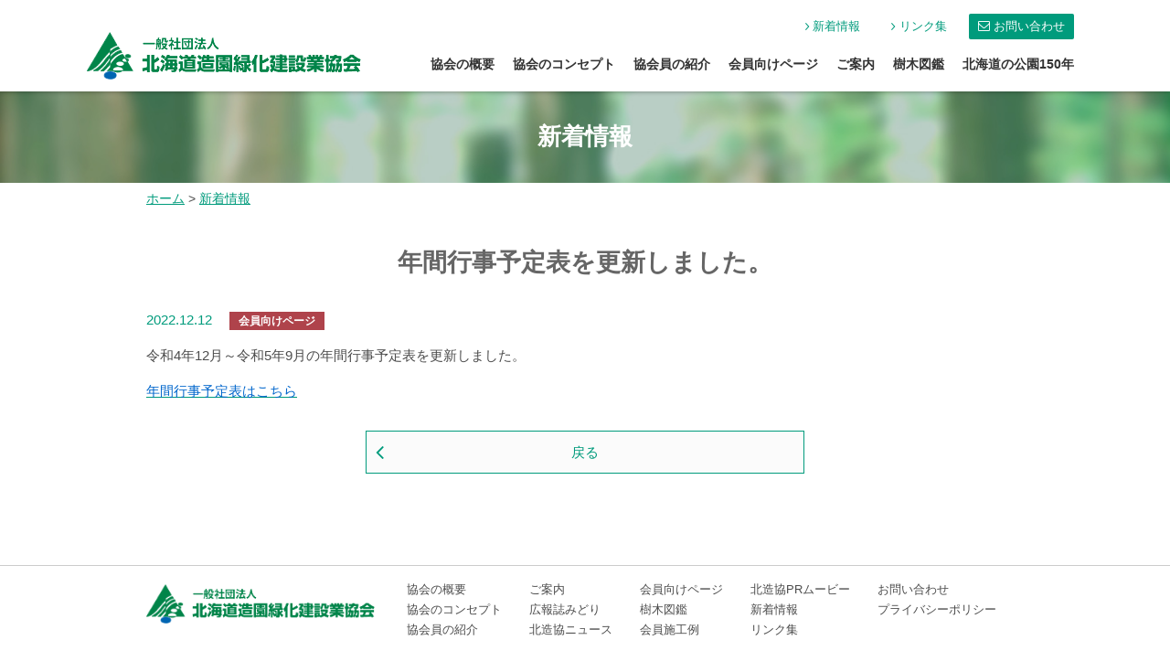

--- FILE ---
content_type: text/html; charset=UTF-8
request_url: http://www.hokuzoukyou.or.jp/information/%E5%B9%B4%E9%96%93%E8%A1%8C%E4%BA%8B%E4%BA%88%E5%AE%9A%E8%A1%A8%E3%82%92%E6%9B%B4%E6%96%B0%E3%81%97%E3%81%BE%E3%81%97%E3%81%9F%E3%80%82-58.html
body_size: 11412
content:
<!DOCTYPE html> 
<html lang="ja">
<head>
<meta http-equiv="Content-Type" content="text/html; charset=UTF-8">
<meta http-equiv="Content-Style-Type" content="text/css">
<meta http-equiv="Content-Script-Type" content="text/javascript">
<meta name="viewport" content="width=device-width,initial-scale=1">
<meta http-equiv="X-UA-Compatible" content="IE=edge">
<title>年間行事予定表を更新しました。 | 一般社団法人　北海道造園緑化建設業協会</title>

<meta name="description" content="一般社団法人北海道造園緑化建設業協会のホームページ。協会の活動概要、会員の紹介、施工事例、講演会・研修会などのお知らせを発信しています。">
<meta name="keywords" content="北海道造園緑化建設業協会,北造協,公園,道路,緑地,樹木">
<meta name="copyright" content="Copyright Hokkaido Landscap Contractors Association,inc.">

<!-- OGP -->
<meta property="og:type" content="blog">
<meta property="og:description" content="令和4年12月～令和5年9月の年間行事予定表を更新しました。 年間行事予定表はこちら">
<meta property="og:title" content="年間行事予定表を更新しました。">
<meta property="og:url" content="http://www.hokuzoukyou.or.jp/information/%e5%b9%b4%e9%96%93%e8%a1%8c%e4%ba%8b%e4%ba%88%e5%ae%9a%e8%a1%a8%e3%82%92%e6%9b%b4%e6%96%b0%e3%81%97%e3%81%be%e3%81%97%e3%81%9f%e3%80%82-58.html">
<meta property="og:image" content="http://www.hokuzoukyou.or.jp/wp-content/themes/zouen/images/og-image.jpg">
<meta property="og:site_name" content="一般社団法人　北海道造園緑化建設業協会">
<meta property="og:locale" content="ja_JP" />
<!-- /OGP -->

<link rel="shortcut icon" href="http://www.hokuzoukyou.or.jp/wp-content/themes/zouen/images/favicon.ico" type="image/favicon.icon" />
<link rel="apple-touch-icon-precomposed" href="http://www.hokuzoukyou.or.jp/wp-content/themes/zouen/images/apple-touch-icon.png" />
<link rel="stylesheet" href="http://www.hokuzoukyou.or.jp/wp-content/themes/zouen/style.css">
<link rel="stylesheet" href="http://www.hokuzoukyou.or.jp/wp-content/themes/zouen/css/common.css" type="text/css" media="all" />
<link rel="stylesheet" href="http://www.hokuzoukyou.or.jp/wp-content/themes/zouen/css/top.css" type="text/css" media="all" />
<link rel="stylesheet" href="http://www.hokuzoukyou.or.jp/wp-content/themes/zouen/css/iconfont.css" type="text/css" media="all" />
<link rel="stylesheet" href="http://www.hokuzoukyou.or.jp/wp-content/themes/zouen/css/drawer.css" type="text/css" media="all" />
<link rel="stylesheet" href="http://www.hokuzoukyou.or.jp/wp-content/themes/zouen/css/slick.css" type="text/css" media="all" />
<link rel="stylesheet" href="http://www.hokuzoukyou.or.jp/wp-content/themes/zouen/css/sp_common.css" type="text/css" media="only screen and (max-width : 1110px)" />
<link rel="stylesheet" href="http://www.hokuzoukyou.or.jp/wp-content/themes/zouen/css/sp_top.css" type="text/css" media="only screen and (max-width : 1110px)" />
</head>

<body class="drawer drawer--right">

<!--drawer-->
<button type="button" class="drawer-toggle drawer-hamburger">
<span class="sr-only">toggle navigation</span>
<span class="drawer-hamburger-icon"></span>
</button>

<nav><div class="drawer-nav">
<ul class="drawer-menu">
<li><a href="http://www.hokuzoukyou.or.jp/">トップページ</a></li>
<li><a href="http://www.hokuzoukyou.or.jp/information">新着情報</a></li>
<li><a href="http://www.hokuzoukyou.or.jp/gaiyo">協会の概要</a></li>
<li><a href="http://www.hokuzoukyou.or.jp/concept">協会のコンセプト</a></li>
<li><a href="http://www.hokuzoukyou.or.jp/kaiin">協会員の紹介</a></li>
<li><a href="http://www.hokuzoukyou.or.jp/kaiin_p">会員向けページ</a></li>
<li><a href="http://www.hokuzoukyou.or.jp/annai">ご案内</a></li>
<li><a href="http://www.hokuzoukyou.or.jp/zukan">樹木図鑑</a></li>
<li><a href="http://www.hokuzoukyou.or.jp/wp-content/uploads/hokkaido-koen-150.pdf" target="_blank">北海道の公園150年</a></li>
<li><a href="http://www.hokuzoukyou.or.jp/hokuzoukyou-news">北造協ニュース</a></li>
<li><a href="http://www.hokuzoukyou.or.jp/sekourei">会員施工例</a></li>
<li><a href="http://www.hokuzoukyou.or.jp/link">リンク集</a></li>
<li><a href="http://www.hokuzoukyou.or.jp/toiawase">お問い合わせ</a></li>
<li><a href="http://www.hokuzoukyou.or.jp/privacy">プライバシーポリシー</a></li>
</ul>
</div></nav>
       
<div id="wrapper">
<!--＊＊＊＊＊＊＊＊＊＊＊＊＊＊＊＊＊＊＊＊＊＊＊＊＊＊＊＊＊＊＊＊＊＊
▼header
＊＊＊＊＊＊＊＊＊＊＊＊＊＊＊＊＊＊＊＊＊＊＊＊＊＊＊＊＊＊＊＊＊＊-->
<header>
<div id="header"><div class="header-inner">
<div id="header-logo">
<a href="http://www.hokuzoukyou.or.jp/" rel="home"><img alt="一般社団法人　北海道造園緑化建設業協会" src="http://www.hokuzoukyou.or.jp/wp-content/themes/zouen/images/common/logo.png" /></a>
</div>	

<div id="header-rgt_inner">

<nav><div id="g-subnavi">
<ul>
<li><a href="http://www.hokuzoukyou.or.jp/information/" class="icon-arrow-right">新着情報</a></li>
<li><a href="http://www.hokuzoukyou.or.jp/link/" class="icon-arrow-right">リンク集</a></li>
<li><a href="http://www.hokuzoukyou.or.jp/toiawase/" class="btn-toiawase icon-mail">お問い合わせ</a></li>
</ul>
</div></nav>

<nav><div id="gnavi">
<ul>  
<li><a href="http://www.hokuzoukyou.or.jp/gaiyo/">協会の概要</a></li>
<li><a href="http://www.hokuzoukyou.or.jp/concept/">協会のコンセプト</a></li>
<li><a href="http://www.hokuzoukyou.or.jp/kaiin/">協会員の紹介</a></li>
<li><a href="http://www.hokuzoukyou.or.jp/kaiin_p/">会員向けページ</a></li>  
<li><a href="http://www.hokuzoukyou.or.jp/annai/">ご案内</a></li>
<li><a href="http://www.hokuzoukyou.or.jp/zukan/">樹木図鑑</a></li>
<li><a href="http://www.hokuzoukyou.or.jp/wp-content/uploads/hokkaido-koen-150.pdf" target="_blank">北海道の公園150年</a></li>
</ul>
</div></nav>

</div><!--#header-rgt_inner-->
</div></div>
</header>
<!--＊＊＊＊＊＊＊＊＊＊＊＊＊＊＊＊＊＊＊＊＊＊<!--＊＊＊＊＊＊＊＊＊＊＊＊＊＊＊＊＊＊＊＊＊＊＊＊＊＊＊＊＊＊＊＊＊＊
▼main
＊＊＊＊＊＊＊＊＊＊＊＊＊＊＊＊＊＊＊＊＊＊＊＊＊＊＊＊＊＊＊＊＊＊-->
<div id="main">
<div id="contents">
<article>
    
<header>
<div id="ttl-category">  
<h1>新着情報</h1>
</div>
<!--パンくずリスト-->
<div id="topicpath">
<div class="inner">
<div id="breadcrumb" class="cf"><div itemscope itemtype="http://data-vocabulary.org/Breadcrumb" style="display:table-cell;"><a href="http://www.hokuzoukyou.or.jp" itemprop="url"><span itemprop="title">ホーム</span></a> &gt;&#160;</div><div itemscope itemtype="http://data-vocabulary.org/Breadcrumb" style="display:table-cell;"><a href="http://www.hokuzoukyou.or.jp/information" itemprop="url"><span itemprop="title">新着情報</span></a></div></div></div>
</div>
<!--パンくずリスト-->
</header>
<div id="contents-inner">
<section>
<div id="3952" class="anchorlink">
<div class="entry post-information">    
<h2>年間行事予定表を更新しました。</h2>
<p>
<span class="info-day">2022.12.12</span>
<span class="info-category kaiinpage"><span>会員向けページ</span></span>
</p>
<p>令和4年12月～令和5年9月の年間行事予定表を更新しました。</p>
<p><a href="http://www.hokuzoukyou.or.jp/kaiin_p"><span style="color: #0066cc;">年間行事予定表はこちら</span></a></p>
<ul class="previous-navi">
<li><a href="javascript:history.back()">戻る</a></li>
</ul>
<p align="right"></p>
</div><!--.entry-->
</div><!--.anchorlink-->
</section>



</div><!--#contents-inner-->
</article>
</div><!--#contents-->
</div><!--#main-->
<!--＊＊＊＊＊＊＊＊＊＊＊＊＊＊＊＊＊＊＊＊＊＊＊＊＊＊＊＊＊＊＊＊＊＊
▲main
＊＊＊＊＊＊＊＊＊＊＊＊＊＊＊＊＊＊＊＊＊＊＊＊＊＊＊＊＊＊＊＊＊＊-->
<!--＊＊＊＊＊＊＊＊＊＊＊＊＊＊＊＊＊＊＊＊＊＊＊＊＊＊＊＊＊＊＊＊＊＊
▼footer
＊＊＊＊＊＊＊＊＊＊＊＊＊＊＊＊＊＊＊＊＊＊＊＊＊＊＊＊＊＊＊＊＊＊-->
<footer>
<div id="footer"><div class="inner">

<div id="footer-logo">
<a href="http://www.hokuzoukyou.or.jp/"><img alt="一般社団法人　北海道造園緑化建設業協会" src="http://www.hokuzoukyou.or.jp/wp-content/themes/zouen/images/common/logo.png" /></a>
</div>

<div id="footer-rgt_inner">
<nav>
<div id="fnavi">    
<ul>
<li><a href="http://www.hokuzoukyou.or.jp/gaiyo">協会の概要</a></li>
<li><a href="http://www.hokuzoukyou.or.jp/concept">協会のコンセプト</a></li>
<li><a href="http://www.hokuzoukyou.or.jp/kaiin">協会員の紹介</a></li>
</ul>
<ul>
<li><a href="http://www.hokuzoukyou.or.jp/annai">ご案内</a></li>
<li><a href="http://www.hokuzoukyou.or.jp/wp-content/uploads/midori42.pdf" target="_blank">広報誌みどり</a></li>
<li><a href="http://www.hokuzoukyou.or.jp/hokuzoukyou-news">北造協ニュース</a></li>
</ul>
<ul>
<li><a href="http://www.hokuzoukyou.or.jp/kaiin_p">会員向けページ</a></li>
<li><a href="http://www.hokuzoukyou.or.jp/zukan">樹木図鑑</a></li>
<li><a href="http://www.hokuzoukyou.or.jp/sekourei">会員施工例</a></li>
</ul>
<ul>
<li><a href="http://www.hokuzoukyou.or.jp/movie">北造協PRムービー</a></li>
<li><a href="http://www.hokuzoukyou.or.jp/information">新着情報</a></li>
<li><a href="http://www.hokuzoukyou.or.jp/link">リンク集</a></li>
</ul>

<ul>
<li><a href="http://www.hokuzoukyou.or.jp/toiawase">お問い合わせ</a></li>
<li><a href="http://www.hokuzoukyou.or.jp/privacy">プライバシーポリシー</a></li>
</ul>

</div>
</nav>
</div><!--#footer-rgt_inner-->

<div id="fnavi-sp">
<nav>
<ul>
<li><a href="http://www.hokuzoukyou.or.jp/toiawase" class="fnavi-toiawase">お問い合わせ</a></li>
<li><a href="https://www.facebook.com/hokuzokyo/" target=”_blank”"><img src="http://www.hokuzoukyou.or.jp/wp-content/themes/zouen/images/common/icon_facebook.png" alt="facebook" width="29" height="29" /></a>
</ul>
</nav>
</div>

</div></div><!--#footer-->
<div id="copyright">
<div class="inner"><div class="copy-txt">Copyright Hokkaido Landscap Contractors Association,inc.</div></div>
</div>
</footer>
<div id="page-top"><a href="#wrap"><img src="http://www.hokuzoukyou.or.jp/wp-content/themes/zouen/images/common/icon-page-top.png" alt="page top" width="20" height="20" /></a></div>
<!--＊＊＊＊＊＊＊＊＊＊＊＊＊＊＊＊＊＊＊＊＊＊＊＊＊＊＊＊＊＊＊＊＊＊
▲footer
＊＊＊＊＊＊＊＊＊＊＊＊＊＊＊＊＊＊＊＊＊＊＊＊＊＊＊＊＊＊＊＊＊＊-->
</div><!--#wrapper-->
<script src="http://www.hokuzoukyou.or.jp/wp-content/themes/zouen/js/jquery-3.1.1.min.js"></script>
<script src="http://www.hokuzoukyou.or.jp/wp-content/themes/zouen/js/iscroll.js"></script>
<script src="http://www.hokuzoukyou.or.jp/wp-content/themes/zouen/js/drawer.min.js"></script>
<script src="http://www.hokuzoukyou.or.jp/wp-content/themes/zouen/js/slick.min.js"></script>
<script src="http://www.hokuzoukyou.or.jp/wp-content/themes/zouen/js/common.js"></script>
</body>
</html>

--- FILE ---
content_type: text/css
request_url: http://www.hokuzoukyou.or.jp/wp-content/themes/zouen/style.css
body_size: 56
content:
/*
Theme Name: zouen
Author: sancoh
Description: 
*/

--- FILE ---
content_type: text/css
request_url: http://www.hokuzoukyou.or.jp/wp-content/themes/zouen/css/common.css
body_size: 23633
content:
@charset "utf-8";

/* ========================================
reset
========================================== */
*{
margin:0;
padding:0;
}

body{
margin:0;
padding:0;
font-size:100%; 
line-height:1.4; 
color:#4C4C4C;
background-color:#FFFFFF;
font-family: "游ゴシック", YuGothic, "ヒラギノ角ゴ Pro W3", "Hiragino Kaku Gothic Pro", "メイリオ", Meiryo, "ＭＳ Ｐゴシック", "MS PGothic", sans-serif;
}
article, aside, figure, footer, header, hgroup, menu, nav {
  margin: 0;
  padding: 0;
  border: none;
  display: block;
  outline: none;
}
h1,h2,h3,h4,h5,h6,
p,ul,ol,li,dl,dt,dd,blockquote, form,input {
margin:0; 
padding:0;
}
img {
border:none; 
}
ul,ol,li,dt,dd {
line-height:1.4;
list-style-type: none;
}
table {
font-size:100%; 
line-height:1.4; 
}
input, button, textarea {
margin: 0;
padding: 0;
font-size:100%; 
background: none;
border: none;
border-radius: 0;
outline: none;
}
a:link,
a:hover,
a:visited{
color: #009B7C;
text-decoration: underline;
}
a:hover{
text-decoration: none;
}
a img {border:none;}
a {outline:none;}

.clear{
    clear: both;
}
/* ========================================
layout
========================================== */
* html body {
text-align: center;
}
#wrapper {
width: 100%;
}
#main {
width: 100%;
margin-top: 100px;
margin-bottom: 100px;
}
#contents {
width:100%;
position:relative;	
}
#contents-inner {
width: 960px;
margin: 0px auto;
position: relative;
clear: both;
}

.entry {
width: auto;
font-size: 15px;
min-height: 200px;
}
.inner {
width: 960px;
margin: 0px auto;
}

/* ==================================================
header
================================================== */
#header {
-webkit-box-shadow: 0 0 5px rgba(0,0,0,0.4);
-moz-box-shadow: 0 0 5px rgba(0,0,0,0.4);
-ms-box-shadow: 0 0 5px rgba(0,0,0,0.4);
-o-box-shadow: 0 0 5px rgba(0,0,0,0.4);
box-shadow: 0 0 5px rgba(0,0,0,0.4);
zoom: 1;
z-index: 200;
position: fixed;
width: 100%;
height: 100px;
top: 0;
left: 0;
background: #FFFFFF;
}

.header-inner {
width: 1090px;
margin: 0px auto;
}

#header li {
}
#header-logo {
float: left;
margin: 35px 0px 0px 0px;
clear: both;
}

#header-rgt_inner {
float: right;
width: auto;
height: 100px;
margin: 0;
}

#g-subnavi ul {
padding: 15px 0 10px 0;
text-align: right;
}
#g-subnavi ul li {
margin: 0 10px 0 0;	
font-size: 80%;
line-height: 1;
vertical-align: middle;
display: inline-block;
}
#g-subnavi ul li a {
padding: 8px 10px !important;
color: #009B7C;
line-height: 1;
text-decoration: none;
display: block;
}
#g-subnavi .btn-toiawase {
-webkit-border-radius: 2px;
-moz-border-radius: 2px;
-ms-border-radius: 2px;
-o-border-radius: 2px;
border-radius: 2px;
padding: 5px 10px;
background: #009B7C;
color: #FFFFFF !important;
cursor: pointer;
}

#gnavi {
 padding: 0px;
 text-align: right;
}
#gnavi ul {}
#gnavi ul li {
 float: left;
 font-size: 90%;
 line-height: 1;
 font-weight: bold;
}
#gnavi ul li a {
padding: 10px 10px 19px 10px;
text-decoration: none;
vertical-align: baseline;
border-bottom: 4px solid transparent;
-webkit-transition-property:border-bottom-color;  
-webkit-transition-duration: .2s;  
-webkit-transition-timing-function: ease-in;  	
display: block;
}
#gnavi ul li a{
color: #333333;
}
#gnavi ul li a:hover,
#gnavi ul li a.active{
color: #009B7C;
border-bottom-color: #009B7C;
}

.drawer-hamburger{
display: none !important;
}


/* ==================================================
footer
================================================== */
#footer {
zoom: 1;
width: 100%;
height:120px;
background: #fff;
border-top: #ccc solid 1px;
overflow: hidden;
}
#footer a:link,
#footer a:visited{
color: #4c4c4c;
text-decoration: none;
}
#footer a:hover{
color: #009B7C;
text-decoration: underline;
}
#footer li {}
#footer-logo {
float: left;
margin: 20px 0px 0px 0px;
clear: both;
}
#footer-logo img {
width: 250px;
height: auto;
}
#footer-rgt_inner {
float: right;
width: auto;
margin: 0;
overflow: hidden;
}

#fnavi {
padding-top: 20px;
padding-bottom: 20px;
text-align: left;
}
#fnavi ul {
float: left;
margin-right: 30px;
}
#fnavi ul li {
font-size: 80%;
line-height: 1;
margin-bottom: 10px;
}
#fnavi ul li a {
vertical-align: baseline;
}

#copyright {
zoom: 1;
width: 100%;
height: auto;
background: #03523A;
}
.copy-txt {
font-size: 70%;
font-weight: bold;
text-align: center;
color: #FFFFFF;
padding: 5px 0;
}

#fnavi-sp {
display: none;
}

#page-top {
position: fixed;
bottom: 40px;
right: 15px;
}
#page-top a {
display: block;
line-height: 1;
background-color: rgba(0, 0, 0, .7);
text-decoration: none;
padding: 10px 12px;
text-align: center;
}

/* ==================================================
module
================================================== */
#ttl-category{	
background-image: url(../images/common/bg_ttl-category.jpg);
background-repeat: no-repeat;
background-size: cover;
width: 100%;
height: 100px;
background-color:#dcdcdc;
display: table;
}
#ttl-category h1{
padding: 15px;
display: table-cell;
text-align: center;
vertical-align: middle;
color: #FFFFFF;
font-size:160%;
font-weight: bold;
line-height: 1;
}

#topicpath {
 margin-bottom: 35px; 
padding: 10px 0;
font-size:90%;
line-height: 1;
position: relative;
z-index: 10;
clear: both;
}
#topicpath a:hover,
#topicpath a:visited,
#topicpath a:active{
color: #009B7C;
}

/* ==================================================
entry
================================================== */
/* ページ内リンク */
.anchorlink{
margin-top:-120px;padding-top:120px;
z-index: -1;
}

.entry h2 {
text-align: center;
font-size:180%;
font-weight: bold;
color:#666666;
margin: 0 0 30px 0;	
clear:both; 
}
.entry h2.band {
margin: 0 0 30px 0;
text-align: left; 
background-color: #E4F3F0;
border-bottom: 3px solid #009B7C;
clear:both;
}
.entry h2.band span {
text-align: left;
font-size: 86%;
font-weight: bold;
color: #009B7C;
padding: 7px 10px 5px 10px;
display: inline-block;
}
.entry h3 {
border-bottom: 3px solid #cccccc;
margin: 35px 0 20px;	
clear:both; 
}
.entry h3 span {
font-size: 120%;
font-weight: bold;
color: #009B7C;
margin-bottom: -3px;
border-bottom: 3px solid #009B7C;
display: inline-block;
}
.entry.post-annai h3 {
margin: 0px 0 20px;	 
}

.entry h4 {
margin: 35px 0 10px;	
padding:0 0 0 10px;
font-size:120%;
font-weight: bold;
color: inherit;
border-left:#009B7C 5px solid;
clear:both;
}
.entry h5 {
margin: 35px 0 10px;	
padding: 0;
font-size:110%;
font-weight: bold;
color: #009B7C;
clear:both;
}
.entry h6 {
margin: 1em 0 10px;	
padding: 0;
font-size:100%;
font-weight: bold; 
color: inherit;
clear:both;
}

.entry .catch {
text-align: center;
margin: 0 0 30px 0;	
clear:both; 
}

.entry p {
margin:0 0 0.8em 0;
line-height: 1.8;
}
.entry ul,
.entry ol {
list-style: disc;
}
.entry ul {
margin:0 0 1em 3.2em; 
}
.entry ol {
margin:0 0 1em 3.2em;
list-style-image:none; 
}
.entry li {
margin:0 0 0.5em; 
line-height: 160%;
}
.entry ul li {
list-style: disc;
}
.entry ol li {
  list-style-type: decimal;
}
.entry ul,
.entry ol,
.entry ul,
.entry ol ol {
margin:0.3em 0 0 1.5em;
}
.entry hr {
	height:1px; 
	color:#cccccc; 
	background-color:#cccccc; 
	border:none; 
	clear:both; 
}

/* テーブル */
.entry table {
margin:0 0 0.8em; 
color:inherit;
background-color:#FFFFFF;
border-collapse:collapse; 
border-spacing:0; 
line-height:1.4 !important;
}
.entry table th,
.entry table td{
padding:10px 8px;
text-align: left;
vertical-align: top;
border-top:1px solid #cccccc;
border-bottom:1px solid #cccccc;	
}
.entry table th {
color:inherit;
background-color:#F1F3F1;
}

.entry table.table100 {
  width: 100%;
}
.entry table.tablegrid th,
.entry table.tablegrid td{
padding:10px 8px;
border:1px solid #cccccc;
}
.entry table.noline{
margin:0 0 0.8em; 
color:inherit;
background-color:#FFFFFF;
border-collapse:collapse; 
border-spacing:0; 
border: none;
line-height:1.4 !important;
}
.entry table.noline th {
padding:5px 8px;
color:#0C5CA4;
background-color:#EEF2F7;
border: none;
}
.entry table.noline td {
padding:5px 8px;
border: none;
}

/* 画像 */
.entry img {
	margin:0;
	height:auto;
	max-width:960px;
	/*width:auto;*/
}
.entry .alignleft,
.entry img.alignleft {
	display:inline;
	float:left;
	margin-right:25px;
}
.entry .alignright,
.entry img.alignright {
	display:inline;
	float:right;
	margin-left:25px;
}
.entry .aligncenter,
.entry img.aligncenter {
	clear:both;
	display:block;
	margin-left:auto;
	margin-right:auto;
	text-align:center;
}
.entry img.alignleft,
.entry img.alignright,
.entry img.aligncenter {
	margin-bottom:15px;
}

/*フォーム*/
.entry form{
  text-align: center;
}
.entry input[type="text"],
.entry input[type="password"],
.entry textarea,
.entry select{
margin:3px;
border: 1px solid #aaaaaa;
padding: 4px 5px;
box-sizing:border-box;
-webkit-box-sizing:border-box;
-moz-box-sizing:border-box;
}
.entry input[type="password"]{
padding: 14px 50px;
}
.entry input[type="submit"],
.entry input[type="button"]{
margin-right: 10px;
margin-left: 10px;
padding: 14px 30px;
color: #fff;
font-size: 120%;
font-weight: bold;
line-height: 1;
border-bottom:3px solid #ddd;
background: #009B7C;
cursor: pointer;
font-family: inherit;
text-align: center;
}
.entry input[type="submit"]:hover,
.entry input[type="button"]:hover{
opacity: 0.7;
-webkit-transition-duration: .2s;
-webkit-transition-timing-function: ease-in;
}
.entry input[type="submit"]:disabled,
.entry input[type="button"]:disabled {
opacity: 0.7;
cursor:default;
background: #CCCCCC;
-webkit-transition-duration: .2s;
-webkit-transition-timing-function: ease-in;
}
.entry .btn_nextfoam{
  margin-top: 15px;
}
.entry .er_fm {
color: #cc0000 !important;
background: #ffe3dd !important;
}

/*レイアウト　横2列*/
.entry .col2 {
width: 100%;
margin-top:30px; 
overflow: hidden;
}
.entry .col2 .col2-l {
width: 48%;
margin-right: 2%;
float: left;
display: table;
}
.entry .col2 .col2-r {
width: 49%;
margin-right: 0%;
float: left;
display: table;
}

/*レイアウト　横3列*/
.entry .col3 {
width: 100%;
overflow: hidden;
}
.entry .col3 .col3-l {
width: 30%;
margin-right: 4.5%;
float: left;
display: table;
}
.entry .col3 .col3-m {
width: 31%;
margin-right: 4.5%;
float: left;
display: table;
}
.entry .col3 .col3-r {
width: 30%;
margin-right: 0%;
float: left;
display: table;
}

/*ナビ　1行*/
.entry .col1navi li {
width: 99.5%;
display: block;
}

/*ナビ　横2列*/
.entry .col2navi li {
width: 48%;
margin-right: 4%;
}
.entry .col2navi li:nth-child(2n){
width: 48%;
margin-right: 0%;
float: left;
display: block;
}

/*ナビ　横3列*/
.entry .col3navi li {
width: 31%;
margin-right: 3%;
}
.entry .col3navi li:nth-child(3n){
width: 32%;
margin-right: 0%;
float: left;
display: block;
}

/*ナビ共通*/
.entry .col1navi, 
.entry .col2navi, 
.entry .col3navi {
width: 100%;
padding: 0;
margin: auto;
overflow: hidden;
display: block;
}
.entry .col1navi li,
.entry .col2navi li,
.entry .col3navi li {
margin-bottom: 30px;
float: left;
display: block;
border: 1px solid #009B7C;
background-color: #FBFBFB;
box-sizing:border-box;
-webkit-box-sizing:border-box;
-moz-box-sizing:border-box;
}
.entry .col1navi li a,
.entry .col2navi li a,
.entry .col3navi li a {
padding: 15px 10px;
font-size: inherit;
line-height: 1;
border: none;
display: block;
position: relative;
}
.entry .col1navi li a:link,
.entry .col1navi li a:visited,
.entry .col2navi li a:link,
.entry .col2navi li a:visited,
.entry .col3navi li a:link,
.entry .col3navi li a:visited{
text-decoration: none;
}
.entry .col1navi li a:hover,
.entry .col2navi li a:hover,
.entry .col3navi li a:hover{
color: #ffffff;
}
.entry .col1navi li:hover,
.entry .col2navi li:hover,
.entry .col3navi li:hover{
-webkit-transition-duration: .2s;  
-webkit-transition-timing-function: ease-in;  	
background-color: #009B7C;
}
.entry .col1navi li a:after,
.entry .col2navi li a:after,
.entry .col3navi li a:after {
font-family: 'fontello';
content: 'r';
font-size: 25px;
color: #009B7C;
position: absolute;
top: 50%;
right: 10px;
line-height: 0;
}
.entry .col1navi li:hover a:after,
.entry .col2navi li:hover a:after,
.entry .col3navi li:hover a:after {
color: #ffffff;
}
.entry .col1navi li a.activ,
.entry .col2navi li a.activ,
.entry .col3navi li a.activ{
color: #ffffff;
background-color: #009B7C;
}
.entry .col1navi li a.activ:after,
.entry .col2navi li a.activ:after,
.entry .col3navi li a.activ:after {
color: #ffffff;
}

/*ナビ　戻るボタン*/
.entry .previous-navi {
text-align: center;
margin: auto;
}
.entry .previous-navi li {
width: 50%;
margin: 30px auto auto auto;
display: block;
border: 1px solid #009B7C;
background-color: #FBFBFB;
box-sizing:border-box;
-webkit-box-sizing:border-box;
-moz-box-sizing:border-box;
}
.entry .previous-navi li a {
padding: 15px 10px;
font-size: inherit;
line-height: 1;
border: none;
display: block;
position: relative;
}
.entry .previous-navi li a:link,
.entry .previous-navi li a:visited{
text-decoration: none;
}
.entry .previous-navi li a:hover{
color: #ffffff;
}
.entry .previous-navi li:hover{
-webkit-transition-duration: .2s;  
-webkit-transition-timing-function: ease-in;  	
background-color: #009B7C;
}
.entry .previous-navi li a:after {
font-family: 'fontello';
content: 'l';
font-size: 25px;
color: #009B7C;
position: absolute;
top: 50%;
left: 10px;
line-height: 0;
}
.entry .previous-navi li:hover a:after {
color: #ffffff;
}
.entry .previous-navi li a.activ{
color: #ffffff;
background-color: #009B7C;
}
.entry .previous-navi li a.activ:after {
color: #ffffff;
}


.wp-caption-text{
font-size: 80%;
}
.text_green{
color: #009B7C;
}

/*かこみ*/
.entry .kakomi{
width: 100%;
margin: auto auto 15px auto;
padding: 0;
text-align: center;
overflow: hidden;
display: block;
border: 1px solid #009B7C;
box-sizing:border-box;
-webkit-box-sizing:border-box;
-moz-box-sizing:border-box;
}

.entry .kakomi span,
.entry .kakomi .kakomi-inner{
padding: 10px;
display: inline-block;
}

/*マージン*/
.entry .mgtop50{
margin-top: 50px; 
}

/*ページネーション*/
.pagenation {
    margin-top:15px;
}
.pagenation:after, .pagenation ul:after {
clear: both;
content: ".";
display: block;
height: 0;
visibility: hidden;
}
.pagenation ul {
margin: 0;
}
.pagenation li {
float: left;
list-style: none outside none;
margin-left: 3px;
}
.pagenation li:first-child {
margin-left: 0;
}
.pagenation li.active {
border-radius: 3px;
color: #fff;
cursor: pointer;
padding: 8px 15px;
background-color: #666;
}
.pagenation li a {
display: block; 
padding: 8px 15px;
border-radius: 3px;
color: #fff;
text-decoration: none;
background: none repeat scroll 0 0 #ccc;
}
.pagenation li a:hover {
color: #fff;
transition-duration: 500ms;
transition-property: all;
transition-timing-function: ease;
background-color: #888;
}

/* ====================================
unique　item
/* ================================== */

/* =============
新着情報
/* ============= */
.entry.post-list-information ul,
.entry.post-list-information ul li{
margin: 0;
}
.entry.post-list-information .info-list{
font-size: 90%;
}
.entry.post-list-information ul{
border-top: solid 1px #dcdcdc;
}
.entry.post-list-information .info-list a{
padding: 20px 8px;
}
.entry.post-list-information .info-list .info-content {
width: 700px;
margin-left: 10px;
padding: 0px;
font-weight: normal;
display: inline-block;
}

.entry.post-information .info-day {
padding-right: 15px;
color: #009B7C;
}
.entry.post-information .info-category span {
padding-right: 10px;
padding-left: 10px;
display: inline-block;
}

/* =============
ご案内
/* ============= */
.entry.post-annai {
margin-bottom: 60px;
}

/* =============
樹木図鑑
/* ============= */
/*h2タイトル*/
.entry h2.zukan-ttl_tokusei,
.entry h2.zukan-ttl_hana,
.entry h2.zukan-ttl_kazitu,
.entry h2.zukan-ttl_koyo,
.entry h2.zukan-ttl_sakuin {
margin: 0 0 30px 0;
text-align: center;
clear:both;
}
.entry h2.zukan-ttl_tokusei {
color: #089377;
}
.entry h2.zukan-ttl_hana {
color: #B14393;
}
.entry h2.zukan-ttl_kazitu {
color: #D3345C;
}
.entry h2.zukan-ttl_koyo {
color: #EBA816;
}
.entry h2.zukan-ttl_sakuin {
color: #729143;
}
/* テーブル*/
.entry.zukan table {
margin:0 0 0.8em; 
color:inherit;
background-color:#FFFFFF;
border-collapse:collapse; 
border-spacing:0;
border:1px solid #cccccc;
font-size: 90%;
line-height:1.3 !important;
}
.entry.zukan table th,
.entry.zukan table td{
vertical-align: top;
padding:5px 5px;
border:1px solid #cccccc;
}
.entry.zukan table th {
color:inherit;
background-color:#F1F3F1;
}

.entry.zukan table.sakuin {
margin:0 0 0.8em; 
color:inherit;
background-color:#FFFFFF;
border-collapse:collapse; 
border-spacing:0;
border:0;
font-size: 90%;
line-height:1.3 !important;
}
.entry.zukan table.sakuin th,
.entry.zukan table.sakuin td{
vertical-align: top;
padding:5px 5px;
border:0;
}

/*ナビ*/
.entry .zukannavi {
width: 100%;
padding: 0;
margin: 30px auto auto auto;
overflow: hidden;
display: block;
}
.entry .zukannavi li {
width: 48%;
margin-right: 4%;
box-sizing:border-box;
-webkit-box-sizing:border-box;
-moz-box-sizing:border-box;
}
.entry .zukannavi li:nth-child(2n){
width: 48%;
margin-right: 0%;
}
.entry .zukannavi li {
margin-bottom: 30px;
float: left;
display: block;
}
.entry .zukannavi li.nv_tokusei {
border: 3px solid #089377;
}
.entry .zukannavi li.nv_hana {
border: 3px solid #B14393;
}
.entry .zukannavi li.nv_kazitu {
border: 3px solid #D3345C;
}
.entry .zukannavi li.nv_koyo {
border: 3px solid #EBA816;
}
.entry .zukannavi li.nv_sakuin {
border: 3px solid #729143;
}
.entry .zukannavi li a {
padding: 0;
font-size: inherit;
line-height: 0;
border: none;
display: block;
position: relative;
}
.entry .zukannavi li a:link,
.entry .zukannavi li a:visited{
text-decoration: none;
}
.entry .zukannavi li a:after {
font-family: 'fontello';
content: 'r';
font-size: 25px;
position: absolute;
top: 50%;
right: 10px;
line-height: 0;
}
.entry .zukannavi li.nv_tokusei a:after {
color: #089377;
}
.entry .zukannavi li.nv_hana a:after {
color: #B14393;
}
.entry .zukannavi li.nv_kazitu a:after {
color: #D3345C;
}
.entry .zukannavi li.nv_koyo a:after {
color: #EBA816;
}
.entry .zukannavi li.nv_sakuin a:after {
color: #729143;
}
.entry .zukannavi li:hover{
-webkit-transition-duration: .2s;  
-webkit-transition-timing-function: ease-in;
opacity: 0.7;
}
/*樹種紹介*/
.entry.post-species table th{
width: 5em;
}

/* =============
協会員の紹介
/* ============= */
/*テーブル 協会員の紹介トップ*/
.entry.post-kaiin table {
margin-bottom:30px; 
font-size: 96%;
line-height:1.3 !important;
}

.entry.post-kaiin table th{
width: 35%;
color:inherit;
background-color: transparent;
font-weight: bold;
}
.entry.post-kaiin table th a:first-child:before {
font-family: 'fontello';
content: 'r';
margin-right: 0.3em;
color: #009B7C;
float:left;
font-weight: normal;
text-decoration: none;
}

/*ナビ　協会員の紹介トップ*/
.entry .kaiinmap-navi{
width: 400px;
padding: 0;
margin-top: 20px;
overflow: hidden;
display: block;
float: right;
}
.entry .kaiinmap-navi .col2navi li {
margin-bottom: 10px;
text-align: left;
}
.entry .kaiinmap-navi .member{
width: 100%;
padding: 3px;
margin-bottom: 10px;
color: #009B7C;
overflow: hidden;
display: block;
background-color: #E7F5F2;
}
/*その他パーツ　協会員の紹介*/
.entry .kakomi-kaiin{
margin-bottom: 50px;
}
.entry .kaiinmap{
margin-top: 20px; 
margin-right: 30px;
display: block;
float: left;
}
.entry.post-kaiin h4{
margin-top: 10px;
}
.entry.post-kaiingaiyou th{
width: 10em;
padding-left: 20px;
}

/* =============
会員向けページ
/* ============= */
.entry .kakomi-kaiin_p{
border: none;
}

/* =============
お申し込みフォーム(個別ページ)
/* ============= */
.entry.page-application h3 {
  border: 0;
  font-size: 140%;
}
.entry.page-application table th {
width:20%;
text-align: left;
}
.entry.page-application textarea {
width:90%;
}
.entry.page-application .req {
padding: 3px 5px;
color: #fff;
font-size: 90%;
line-height: 1;
float: right;
border-radius: 3px;
background: #FD0008;
}
.entry.page-application input[type="radio"]#privacyChk:nth-child(2){
margin-left: 30px;
}
.entry.page-application label{
color: #000 !important;
}
/*個人情報の取り扱いについて(個別ページ)*/
.entry .scroll{
width:100%;
height: 250px;
padding: 30px;
margin-bottom: 30px;
text-align: left;
font-size: 94%;
border: 1px solid #ccc;
box-sizing:border-box;
-webkit-box-sizing:border-box;
-moz-box-sizing:border-box;
overflow: scroll;
}
.entry .scroll h4{
border: 0;
padding-left: 0;
}

.entry .consent{
width:100%;
margin-top: 30px;
padding: 20px;
text-align: center;
background-color: #eaeceb;
box-sizing:border-box;
-webkit-box-sizing:border-box;
-moz-box-sizing:border-box;
}

/* =============
会員施工例
/* ============= */
.entry .post-sekou .sekoulist  {
width: 100%;
max-width: 960px;
display:-webkit-box;/*--- Androidブラウザ用 ---*/
display:-ms-flexbox;/*--- IE10 ---*/
display: -webkit-flex;/*--- safari（PC）用 ---*/
display:-moz-box;
display:-ms-flexbox;
display: flex;

-webkit-box-pack:justify;/*--- Androidブラウザ用 ---*/
-ms-flex-pack:justify;/*--- IE10 ---*/
-webkit-justify-content:space-between;/*--- safari（PC）---*/
justify-content: space-between;

-webkit-flex-wrap: wrap;
-ms-flex-wrap: wrap;
flex-wrap: wrap;
}
.entry .post-sekou .sekoulist::after {
content: "";
display: block;
clear: both;
}
.entry .post-sekou .sekoulist .sekoubox {
width: 211px;/*22%*/
margin-right: 38px;/*4%*/
float: left;
padding-bottom:35px;
box-sizing:border-box;
-webkit-box-sizing:border-box;
-moz-box-sizing:border-box;
}
.entry .post-sekou .sekoulist .sekoubox:nth-child(4n) {
margin-right: 0;
}
.entry .post-sekou .sekoulist .sekoubox img {
width: 100%;
height: auto;
box-sizing:border-box;
-webkit-box-sizing:border-box;
-moz-box-sizing:border-box;
}
.entry .post-sekou .sekoulist .sekoubox .sekoutcat {
margin-top: 0px;margin-bottom: 5px;
}
.entry .post-sekou .sekoulist .sekoubox .sekoutcat span {
width: auto;
padding: 0.5px 5px;
font-size: 86%;
line-height: 1;
text-align: center;
color: #FFFFFF;
}
.sk-kojin span {
background: #cf7065;
}
.sk-minkan span {
background: #e1b03e;
}
.sk-koukyou span {
background: #519dea;
}
.sk-kanri span {
background: #adb551;
}
.sk-etc span {
background: #009B7C;
}
.entry .post-sekou .sekoulist .sekoubox .sekouname {
margin-bottom: 8px;
line-height: 1.4;
}
.entry .post-sekou .sekoulist .sekoubox .sekoucm {
line-height: 1.4;
text-align: justify;
text-justify: inter-ideograph;
}

/* =============
北海道みどりの景観フォトコンテスト
/* ============= */
.post-photocontest{
margin-bottom:40px;
}
.entry .ph-box01,
.entry .ph-box02,
.entry .ph-box03,
.entry .ph-box04,
.entry .ph-box05 {
width:300px;
margin:15px 15px 20px 0px;
display:inline-block;
vertical-align: top;
text-align: center;
}
.entry .ph-boxk01,
.entry .ph-boxk02,
.entry .ph-boxk03,
.entry .ph-boxk04,
.entry .ph-boxk05 {
width:350px;
margin:15px 15px 20px 0px;
display:inline-block;
vertical-align: top;
text-align: center;
}

.entry .ph-box .ph-title {
text-align: left;
}

.entry .ph-box img {
text-align: center;
margin:0px auto;
}
.entry .ph-box p {
margin: 0 !important;
line-height:1.4 !important;
}

.entry .ph-box{
display: flex;
justify-content: center;
align-items: center;
width:300px;
min-height: 225px;
max-height: 300px;
}

/* ==================================================
PRINT
================================================== */
@media print {
  
* html body,
#wrapper,
#main,
#contents,
#contents-inner,
.entry,
.inner{
display: block;
}
  
#header {
box-shadow:0;
position: relative;
width: 100%;
height: auto;
display: block;
}

.drawer-hamburger,
#header-rgt_inner,
#footer,
#copyright{
display: none !important;
}

#main {
margin-top: 0;
margin-bottom: 50px;
}
}



--- FILE ---
content_type: text/css
request_url: http://www.hokuzoukyou.or.jp/wp-content/themes/zouen/css/top.css
body_size: 5234
content:
@charset "utf-8";

.top-inner {
  margin-top:50px;
}

/*レイアウト　横2列*/
.col2 {
width: 100%;
overflow: hidden;
}
.col2 .col2-l {
width: 460px;
margin-right: 40px;
float: left;
display: table;
}
.col2 .col2-r {
width: 460px;
float: left;
display: table;
}


/* ==================================================
メインビジュアル
================================================== */
#mainvisual{
width: 100%;
height: 500px;
clear: both;
overflow: hidden;
position: relative;
}
#mainvisual .mvcatch {
position: absolute;
top: 150px;
width: 100%;
text-align: center;
z-index: 2;
}
#mainvisual .mvcatch img {
padding: 30px 50px;
background-color: rgba(0,96,0,0.8);
}

.slider{
width: 100%;
height: 500px;
margin: auto;
}

.slide-img01 {
width: 100%;
height: 500px;
background-color: #FFFFFF;
background: url(../images/top/slide_01.jpg) no-repeat center;
}

.slide-img02 {
width: 100%;
height: 500px;
background: url(../images/top/slide_02.jpg) no-repeat center;
background-size: cover;
}

.slide-img03 {
width: 100%;
height: 500px;
background: url(../images/top/slide_03.jpg) no-repeat bottom;
background-size: cover;
}
.slide-img04 {
width: 100%;
height: 500px;
background: url(../images/top/slide_04.jpg) no-repeat center;
background-size: cover;
}
/* ==================================================
活動報告
================================================== */
#katsudou{
width: 100%;
margin: auto;
padding-bottom: 20px;
clear: both;
overflow: hidden;
background: url(../images/top/bg_katsudou.jpg) no-repeat;
background-size: cover;
text-align: center;
}
.katsudou-ttl h2 {
font-size: 180%;
font-weight: bold; 
text-align: center;
color: #FFF;
margin: 50px 0 35px 0px;	
clear:both; 
}
.katsudou-ttl h2 span {
  padding: 0px 30px 5px 30px;
background: url(../images/top/line_halfborder.gif) no-repeat bottom;
display: inline-block;
}
#katsudou img{
  border: 3px solid #ffffff;
}
#katsudou a:hover,
#katsudou a:active {
  opacity: 0.7;
}
#katsudou .col3 {
width: 100%;
overflow: hidden;
}
#katsudou .col3 .col3-l {
width: 32%;
margin-right: 2%;
float: left;
display: table;
}
#katsudou .col3 .col3-m {
width: 32%;
margin-right: 2%;
float: left;
display: table;
}
#katsudou .col3 .col3-r {
width: 32%;
margin-right: 0%;
float: left;
display: table;
}

  /*横2列*/
#katsudou .col2 {
width: 660px;
overflow: hidden;
text-align: center;
margin: auto;
}
#katsudou .col2 .col2-l {
margin-right: 0px;
float: left;
}
#katsudou .col2 .col2-r {
float: left;
}
#katsudou .col2 .col2-r,
#katsudou .col2 .col2-l {
width: 330px;
margin-bottom: 20px;
display: table;
}


#katsudou .boxarea {
width: 990px;
/*width: 660px;*/
overflow: hidden;
text-align: center;
margin: auto;
}
#katsudou .boxarea .box {
float: left;
width: 330px;
margin-bottom: 20px;
display: table;
}



/* ==================================================
新着情報
================================================== */
#information{
width:100%;
margin: auto;
text-align: left;
overflow: hidden;
}
.info-ttl h2 {
 font-size: 150%;
border-bottom: 3px solid #CCCCCC;
margin: 0;
clear:both; 
}
.info-ttl h2 span {
font-weight: bold;
color: inherit;
padding-right: 10px;
padding-left: 10px;
margin-bottom: -3px;
border-bottom: 3px solid #009B7C;
display: inline-block;
}
.info-list {
width: 100%; 
margin: 0;
padding: 0;
font-size:86%;
line-height: inherit;
display: inline-block;
border-bottom: solid 1px #dcdcdc;
}
.info-list a{
display: block;
padding: 13px 8px;
position: relative;
text-decoration: none;
}
.info-list:hover{
background-color: #f5f5f5;
}
.info-list span {
display: inline-block;
vertical-align: top;
}
.info-list .info-day {
width: 90px;
padding-top: 1px;
color: #009B7C;
}
.info-category {
width: 110px;
}
.info-category span {
display: block;
padding: 0.5px 5px 0 5px;
font-size: 80%;
font-weight: bold; 
line-height: 20px;
text-align: center;
color: #FFFFFF;
background: #009B7C;
}
.oshirase span {
background: #009B7C;
}
.hokuzoukyou-news span {
background: #DF9040;
}
.annai span {
background: #578baa;
}
.concept span {
background: #595f8e;
}
.kaiinpage span {
background: #af434b;
}
.gaiyou span {
background: #1f815c;
}
.midori span {
background: #527c23;
}
.info-category .zukan span {
background: #a6ab38;
}
.info-content {
width: 100%;
padding: 7px 0 0 0;
font-weight: bold;
display:block;
}
.info-list a:link,
.info-list a:visited{
color: #333;
text-decoration: none;
}
.info-list a:hover{
color: #333;
text-decoration: none;
}

.info-list_btn{
width: 100%;
margin-top: 20px;
padding: 0;
text-align: center;
overflow: hidden;
border: 1px solid #009B7C;
background-color: #FBFBFB;
display: block;
box-sizing:border-box;
-webkit-box-sizing:border-box;
-moz-box-sizing:border-box;
}
.info-list_btn a{
padding: 10px 10px;
font-size: inherit;
line-height: 1;
border: none;
display: block;
position: relative;
text-decoration: none;
}
.info-list_btn:hover{
  opacity: 0.7;
-webkit-transition-duration: .2s;  
-webkit-transition-timing-function: ease-in;  
}
.info-list_btn a:after {
font-family: 'fontello';
content: 'r';
font-size: 20px;
color: #009B7C;
position: absolute;
top: 50%;
right: 10px;
line-height: 0;
}

#facebook {}
#youtube {
/*height: 130px;
border: 1px solid #dadada;*/
}
.youtube-title {}
.youtube-movie {}

--- FILE ---
content_type: text/css
request_url: http://www.hokuzoukyou.or.jp/wp-content/themes/zouen/css/iconfont.css
body_size: 1279
content:
/*
Font license info
## Font Awesome
   Copyright (C) 2016 by Dave Gandy
   Author:    Dave Gandy
   License:   SIL ()
   Homepage:  http://fortawesome.github.com/Font-Awesome/
*/

@font-face {
font-family: 'fontello';
src: url('font/fontello.eot');
src: url('font/fontello.eot?#iefix') format('embedded-opentype'),
		 url('font/fontello.woff') format('woff'),
		 url('font/fontello.ttf') format('truetype'),
		 url('font/fontello.svg#webfont') format('svg');
}

.icon-arrow-right:before {
font-family: 'fontello';
content: 'r';
margin-right: 0.3em;
color: #009B7C;
float:left;
font-size: 100%;
}

.icon-arrow-left:before {
font-family: 'fontello';
content: 'b';
float:left;
}

.icon-arrow-bottom:before {
font-family: 'fontello';
content: 'b';
float:left;
}

.icon-arrow-top:before {
font-family: 'fontello';
content: 't';
float:left;
}

.icon-mail:before {
font-family: 'fontello';
content: 'm';
margin-right: 0.3em;
}

/* PDF ・ZIPファイル */
.entry a[href$=".pdf"]:before,
.entry a[href$=".zip"]:before{
font-family: 'fontello';
content: 'f';
float:left;
margin-right: 0.3em;
text-decoration: none !important;
}
.entry a.noicon[href$=".pdf"]:before,
.entry a.noicon[href$=".zip"]:before{
content: '';
float:none;
margin-right: -0.3em;
text-decoration: none !important;
}

--- FILE ---
content_type: text/css
request_url: http://www.hokuzoukyou.or.jp/wp-content/themes/zouen/css/slick.css
body_size: 2520
content:
/* Slider */
.slick-slider
{
    position: relative;

    display: block;
    box-sizing: border-box;

    -webkit-user-select: none;
       -moz-user-select: none;
        -ms-user-select: none;
            user-select: none;

    -webkit-touch-callout: none;
    -khtml-user-select: none;
    -ms-touch-action: pan-y;
        touch-action: pan-y;
    -webkit-tap-highlight-color: transparent;
}

.slick-list
{
    position: relative;

    display: block;
    overflow: hidden;

    margin: 0;
    padding: 0;
}
.slick-list:focus
{
    outline: none;
}
.slick-list.dragging
{
    cursor: pointer;
    cursor: hand;
}

.slick-slider .slick-track,
.slick-slider .slick-list
{
    -webkit-transform: translate3d(0, 0, 0);
       -moz-transform: translate3d(0, 0, 0);
        -ms-transform: translate3d(0, 0, 0);
         -o-transform: translate3d(0, 0, 0);
            transform: translate3d(0, 0, 0);
}

.slick-track
{
    position: relative;
    top: 0;
    left: 0;

    display: block;
}
.slick-track:before,
.slick-track:after
{
    display: table;

    content: '';
}
.slick-track:after
{
    clear: both;
}
.slick-loading .slick-track
{
    visibility: hidden;
}

.slick-slide
{
    display: none;
    float: left;
    min-height: 1px;
}
[dir='rtl'] .slick-slide
{
    float: right;
}
.slick-slide img
{
    display: block;
}
.slick-slide.slick-loading img
{
    display: none;
}
.slick-slide.dragging img
{
    pointer-events: none;
}
.slick-initialized .slick-slide
{
    display: block;
}
.slick-loading .slick-slide
{
    visibility: hidden;
}
.slick-vertical .slick-slide
{
    display: block;

    height: auto;

    border: 1px solid transparent;
}
.slick-arrow.slick-hidden {
    display: none;
}


/* pager */
.slide-pager{
    position: absolute;
    bottom:15px;
    display: block;
    width: 100%;
    padding: 0;
    list-style: none;
    text-align: center;
}
.slide-pager li{
    position: relative;
    display: inline-block;
    width: 50px;
    height: 5px;
    margin: 0 5px;
    cursor: pointer;
}
.slide-pager li button{
    font-size: 0;
    line-height: 0;
    display: block;
    width: 50px;
    height: 5px;
    margin: 0;
    background-color: #CCCCCC;
    cursor: pointer;
    border: 0;
    outline: none;
}
.slide-pager li button:hover,
.slide-pager li button:focus{
    outline: none;
}
.slide-pager li.slick-active button{
    background-color: #FF9900;
}


/* 600px ==================================== */
@media screen and (max-width: 600px) {
.slide-pager{
    display: none;
}
}

--- FILE ---
content_type: text/css
request_url: http://www.hokuzoukyou.or.jp/wp-content/themes/zouen/css/sp_common.css
body_size: 6157
content:
@charset "utf-8";


/* 1110px ==================================== */
@media screen and (max-width: 1110px) {
#main {
margin-top: 60px;
}  
/* header ===*/
.drawer-hamburger{
display: block !important;
}
#header {
height: 60px;
}
#header-logo {
margin-top: 10px;
}
#header-logo img {
  width: 75%;
  height: auto;
}
#header-rgt_inner {
  display: none;
}
.header-inner {
width: auto;
padding-right: 15px;
padding-left: 15px;
}
}

/* 960px ==================================== */
@media screen and (max-width: 960px) {
#contents {}
#contents-inner {
width: auto;
padding-left: 15px;
padding-right: 15px;    
}
.entry {
    width: auto;
}
.inner {
width: auto;
padding-right: 15px;
padding-left: 15px;
}
/* header ===*/
.drawer-hamburger{
display: block !important;
}
#header {
height: 60px;
}
#header-logo {
margin-top: 10px;
}
#header-logo img {
  width: 75%;
  height: auto;
}
#header-rgt_inner {
  display: none;
}
.header-inner {
width: auto;
padding-right: 15px;
padding-left: 15px;
}
/* footer ===*/
#footer {
height: 75px;
text-align: center !important;
}
#footer-logo,
#footer-rgt_inner{
  display: none;
}
#fnavi-sp {
display: block;
margin: auto !important;
text-align: center !important;
}
#fnavi-sp ul {
display: inline-block;
margin: 25px auto 0 auto;
text-align: center;
}
#fnavi-sp ul li {
float: left;
display: inline-block;
text-align: center;
font-size: 90%;
line-height: normal;
vertical-align: baseline;
}
#fnavi-sp ul li a {
padding: 0px 5px;
text-decoration: none;
}
.fnavi-toiawase {
margin-right: 15px;
}

/* entry ============*/
/*フォーム*/
.entry input[type="text"] ,
.entry textarea,
.entry select{
width: 99.5% !important;
padding: 10px 5px;
}

.entry iframe{
width: 100%;
}
.entry img {
max-width: 100%;
height: auto;
}
.entry .wp-caption,
.entry .wp-caption img{
max-width: 100%;
height: auto;
}

/*レイアウト　横2列*/
.entry .col2 {
width: 100%;
margin-top:30px; 
overflow: hidden;
}
.entry .col2 .col2-l {
width: 48%;
margin-right: 2%;
float: left;
display: table;
}
.entry .col2 .col2-r {
width: 49%;
margin-right: 0%;
float: left;
display: table;
}
/*ナビ　1行*/
.entry .col1navi li {
width: 100%;
}

/*ナビ　戻るボタン*/
.entry .previous-navi li {
width: 100%;
margin: 30px auto auto auto;
}

/* =============
新着情報
/* ============= */
.entry.post-list-information .info-list .info-content {
width: 100%;
margin-left:0;
padding: 0px;
font-weight: bold;
display: block;
}
.entry.post-information h2 {
text-align:left;
font-size: 160%;
font-weight: bold;
line-height: 1.2;
color: #666666;
margin: 0 0 30px 0;
clear: both;
}

/* =============
協会員の紹介
/* ============= */
.entry .kaiinmap-navi{
width: 100%;
margin-top: 20px;
float: none;
}
.entry .kaiinmap-navi .col2navi li {
margin-bottom: 10px;
text-align: left;
}
.entry .kaiinmap{
width: 100%;
margin: auto;
float:  none;
}

/* =============
樹木図鑑
/* ============= */
.entry .zukannavi img{
width: auto;
height: 80px;
}

/* =============
会員施工例
/* ============= */
.entry .post-sekou .sekoulist .sekoubox {
width: 48%;
margin-right: 0;
float: left;
padding-bottom:35px;
box-sizing: border-box;
-moz-box-sizing: border-box;
}

/* =============
北海道みどりの景観フォトコンテスト
/* ============= */
.post-photocontest img.alignleft,
.post-photocontest img.alignright,
.post-photocontest img.aligncenter {
float: none !important;
clear: both;
display: block;
}

.entry .ph-box00 {
width:100%;
text-align: center !important;
}
.entry .ph-box00 img.alignleft,
.entry .ph-box00 img.alignright,
.entry .ph-box00 img.aligncenter {
float: none !important;
clear: both;
display: block;
text-align: center !important;
margin: auto auto 5px auto !important;
}


/* =============
お申し込みフォーム(個別ページ)
/* ============= */
.entry.page-application table {
border-right: 1px solid #CCCCCC;
border-left: 1px solid #CCCCCC;
border-bottom: 1px solid #CCCCCC;
}
.entry.page-application table th,
.entry.page-application table td {
width: auto;
display: block;
border-bottom: 0;
}
.entry.page-application table.noline{
border-right: none ;
border-left: none;
border-bottom:none;
}
}

/* 768px ==================================== */
@media screen and (max-width: 768px) {

/*レイアウト　横2列*/
.entry .col2 {
width: 100%;
overflow: hidden;
}
.entry .col2 .col2-l {
width: 100%;
margin-right: 2%;
float: none;
display: table;
}
.entry .col2 .col2-r {
width: 100%;
float: none;
display: table;
}
.entry .col2 .col2-l table,
.entry .col2 .col2-r table{
width: 100%;
margin-bottom: 0;
}
.entry .col2 .col2-r td {
border-top: 0;
}
/*横3列*/
.entry .col3 .col3-l ,
.entry .col3 .col3-m ,
.entry .col3 .col3-r{
width: 100%;
display: block;
margin-bottom: 30px;
}
/*ナビ*/
.entry .col1navi li,
.entry .col2navi li,
.entry .col3navi li {
width: 100%;
margin-right: 0;
margin-bottom: 10px;
float: none;
}
.entry .col2navi li:nth-child(2n),
.entry .col3navi li:nth-child(3n){
width: 100%;
margin-right: 0%;
float: none;
}

/* =============
樹木図鑑
/* ============= */
.entry .zukannavi li,
.entry .zukannavi li:nth-child(2n){
width: 100%;
margin-right: 0;
margin-bottom: 10px;
float: none;
}

/* =============
樹種紹介
/* ============= */
.entry.post-species p{
text-align: center !important;
}
.entry.post-species img{
float: none !important;
margin: auto;
}
.entry.post-species table{
width: 100%;
}
.entry.post-species table th{
width: 3em;
}

/* =============
協会員の紹介
/* ============= */
.entry .kaiinmap img{
width: 100%;
height: auto;
}

/* =============
北海道みどりの景観フォトコンテスト
/* ============= */
.entry .ph-box01,
.entry .ph-box02,
.entry .ph-box03,
.entry .ph-box04,
.entry .ph-box05 {
width:100%;
}
.entry .ph-boxk01,
.entry .ph-boxk02,
.entry .ph-boxk03,
.entry .ph-boxk04,
.entry .ph-boxk05 {
width:100%;
}

.entry .ph-box{
width:100%;
}

/* 480px ==================================== */
@media screen and (max-width: 480px) {
/* =============
会員施工例
/* ============= */
.entry .post-sekou .sekoulist .sekoubox {
width: 100%;
float: left;
padding-bottom:35px;
box-sizing: border-box;
-moz-box-sizing: border-box;
}    
}

--- FILE ---
content_type: text/css
request_url: http://www.hokuzoukyou.or.jp/wp-content/themes/zouen/css/sp_top.css
body_size: 2444
content:
@charset "utf-8";

@media screen and (max-width: 960px) {
/*レイアウト　横2列*/
 .col2 {
width: 100%;
overflow: hidden;
}
.col2 .col2-l {
width: 100%;
margin-right: 2%;
float: none;
display: table;
}
.col2 .col2-r {
width: 100%;
float: none;
display: table;
}
.info-list span {
display: inline-block;
}
.info-list .info-day {
width: auto;
padding-top: 1px;
margin-right: 10px; 
}
.info-list .info-category  {
width: auto;
margin-right: 10px;
}
.info-list .info-category  span {
width: 100%;
padding: 2px 5px 0 5px;
font-size: inherit;
font-weight: bold;
}
.info-list .info-content {
width: 100%;
display: block;
margin-top: 10px;
padding: 0;
font-size: inherit;
font-weight: bold;
}
.info-list_btn{
margin-top: 30px;
}
.info-list_btn a{
padding: 15px 10px;
}

#facebook,
#youtube{
  display: none;
}

#katsudou{
height: auto;
padding-bottom: 70px;
}

/*横3列*/
#katsudou .col3 {
width: 100%;
overflow: hidden;
}
#katsudou .col3 .col3-l {
width: 100%;
display: table;
float: none;
margin: auto;
text-align: center;
}
#katsudou .col3 .col3-m {
width: 100%;
display: table;
float: none;
margin: auto;
text-align: center;
}
#katsudou .col3 .col3-r {
width: 100%;
display: table;
float: none;
margin: auto;
text-align: center;
}
#katsudou .col3 img {
  margin-bottom: 10px;
}


  /*横2列*/
  #katsudou .col2 {
  width: 100%;
  overflow: hidden;
  }
  #katsudou .col2 .col2-r,
  #katsudou .col2 .col2-l {
  width: 100%;
  display: table;
  float: none;
  margin: auto;
  text-align: center;
  }
#katsudou .col2 img {
  margin-bottom: 10px;
  }


  #katsudou .boxarea {
  width: 100%;
  overflow: hidden;
  }
  #katsudou .boxarea .box {
  width: 100%;
  display: table;
  float: none;
  margin: auto;
  text-align: center;
  }
#katsudou .boxarea img {
  margin-bottom: 10px;
  }


}

/* 600px ==================================== */
@media screen and (max-width: 600px) {
#mainvisual{
height: 400px !important;
}  
#mainvisual .mvcatch {
top: 120px;
}
#mainvisual .mvcatch img {
padding-right:0;
padding-left:0;
background-color:transparent;
}
#mainvisual .mvcatch .mvcatch-bg {
width: 100%;
background-color: rgba(0,96,0,0.8);
}
.slider{
height: 400px;
}
.slide-img01,.slide-img02,.slide-img03,.slide-img04 {
height: 400px;
}

.katsudou-ttl h2{
font-size: 140%;
}   
.info-ttl h2{
font-size: 140%;
}
}  
  
/* 480px ==================================== */
@media screen and (max-width: 480px) {
#mainvisual .mvcatch img {
width: 90%;
}
}


--- FILE ---
content_type: application/javascript
request_url: http://www.hokuzoukyou.or.jp/wp-content/themes/zouen/js/common.js
body_size: 710
content:
$(document).ready(function() {
  $(".drawer").drawer();
});

$(function() {
  $('.slider').slick({
accessibility: false,
arrows: false,
autoplay: true,
autoplaySpeed: 3000,
speed: 1000,
dots: true,
dotsClass: 'slide-pager',
  });
});

$(function() {
    var topBtn = $('#page-top');    
    topBtn.hide();
    //スクロールが80に達したらボタン表示
    $(window).scroll(function () {
        if ($(this).scrollTop() > 80) {
            topBtn.fadeIn();
        } else {
            topBtn.fadeOut();
        }
    });
    //スクロールしてトップ
    topBtn.click(function () {
        $('body,html').animate({
            scrollTop: 0
        }, 500);
        return false;
    });
});

